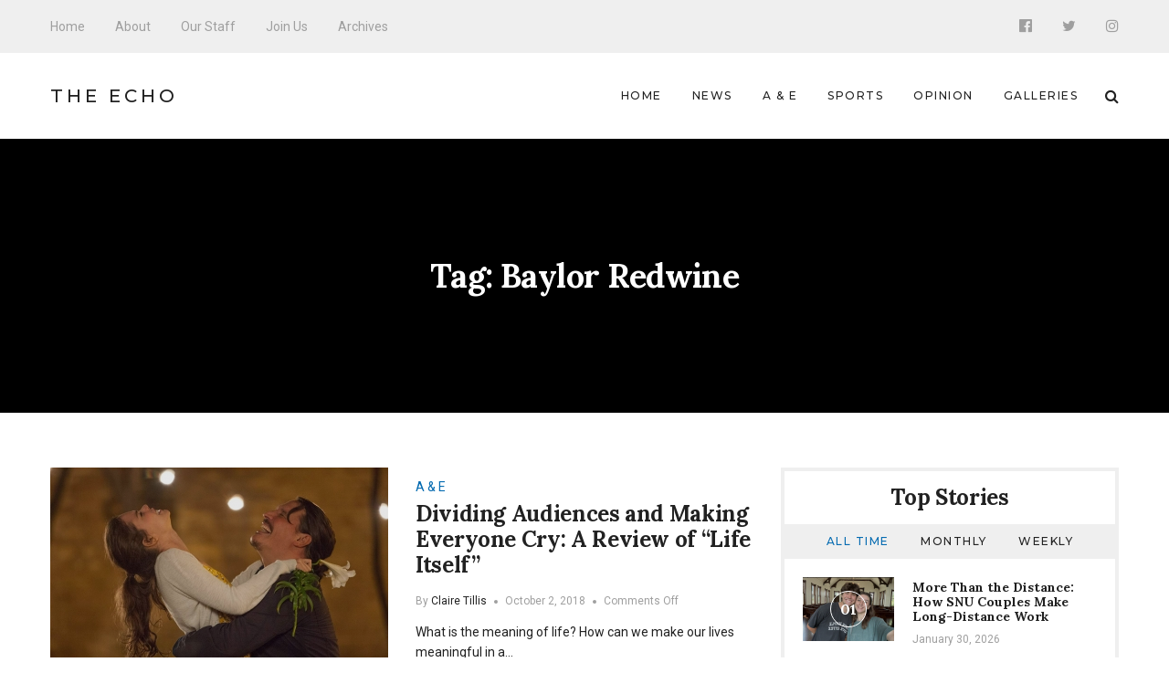

--- FILE ---
content_type: text/html; charset=UTF-8
request_url: http://echo.snu.edu/tag/baylor-redwine/
body_size: 9293
content:
<!DOCTYPE html>
<html lang="en-US" class="no-js">
    <head>
        <meta charset="UTF-8">
        <meta http-equiv="X-UA-Compatible" content="IE=edge">
        <meta name="viewport" content="width=device-width, initial-scale=1">
                <title>Baylor Redwine &#8211; The Echo</title>
<meta name='robots' content='max-image-preview:large' />
<link rel='dns-prefetch' href='//fonts.googleapis.com' />
<link rel='dns-prefetch' href='//s.w.org' />
<link rel="alternate" type="application/rss+xml" title="The Echo &raquo; Feed" href="http://echo.snu.edu/feed/" />
<link rel="alternate" type="application/rss+xml" title="The Echo &raquo; Comments Feed" href="http://echo.snu.edu/comments/feed/" />
<link rel="alternate" type="application/rss+xml" title="The Echo &raquo; Baylor Redwine Tag Feed" href="http://echo.snu.edu/tag/baylor-redwine/feed/" />
		<script type="text/javascript">
			window._wpemojiSettings = {"baseUrl":"https:\/\/s.w.org\/images\/core\/emoji\/13.1.0\/72x72\/","ext":".png","svgUrl":"https:\/\/s.w.org\/images\/core\/emoji\/13.1.0\/svg\/","svgExt":".svg","source":{"concatemoji":"http:\/\/echo.snu.edu\/wp-includes\/js\/wp-emoji-release.min.js?ver=5.8.12"}};
			!function(e,a,t){var n,r,o,i=a.createElement("canvas"),p=i.getContext&&i.getContext("2d");function s(e,t){var a=String.fromCharCode;p.clearRect(0,0,i.width,i.height),p.fillText(a.apply(this,e),0,0);e=i.toDataURL();return p.clearRect(0,0,i.width,i.height),p.fillText(a.apply(this,t),0,0),e===i.toDataURL()}function c(e){var t=a.createElement("script");t.src=e,t.defer=t.type="text/javascript",a.getElementsByTagName("head")[0].appendChild(t)}for(o=Array("flag","emoji"),t.supports={everything:!0,everythingExceptFlag:!0},r=0;r<o.length;r++)t.supports[o[r]]=function(e){if(!p||!p.fillText)return!1;switch(p.textBaseline="top",p.font="600 32px Arial",e){case"flag":return s([127987,65039,8205,9895,65039],[127987,65039,8203,9895,65039])?!1:!s([55356,56826,55356,56819],[55356,56826,8203,55356,56819])&&!s([55356,57332,56128,56423,56128,56418,56128,56421,56128,56430,56128,56423,56128,56447],[55356,57332,8203,56128,56423,8203,56128,56418,8203,56128,56421,8203,56128,56430,8203,56128,56423,8203,56128,56447]);case"emoji":return!s([10084,65039,8205,55357,56613],[10084,65039,8203,55357,56613])}return!1}(o[r]),t.supports.everything=t.supports.everything&&t.supports[o[r]],"flag"!==o[r]&&(t.supports.everythingExceptFlag=t.supports.everythingExceptFlag&&t.supports[o[r]]);t.supports.everythingExceptFlag=t.supports.everythingExceptFlag&&!t.supports.flag,t.DOMReady=!1,t.readyCallback=function(){t.DOMReady=!0},t.supports.everything||(n=function(){t.readyCallback()},a.addEventListener?(a.addEventListener("DOMContentLoaded",n,!1),e.addEventListener("load",n,!1)):(e.attachEvent("onload",n),a.attachEvent("onreadystatechange",function(){"complete"===a.readyState&&t.readyCallback()})),(n=t.source||{}).concatemoji?c(n.concatemoji):n.wpemoji&&n.twemoji&&(c(n.twemoji),c(n.wpemoji)))}(window,document,window._wpemojiSettings);
		</script>
		<style type="text/css">
img.wp-smiley,
img.emoji {
	display: inline !important;
	border: none !important;
	box-shadow: none !important;
	height: 1em !important;
	width: 1em !important;
	margin: 0 .07em !important;
	vertical-align: -0.1em !important;
	background: none !important;
	padding: 0 !important;
}
</style>
	<link rel='stylesheet' id='wp-block-library-css'  href='http://echo.snu.edu/wp-includes/css/dist/block-library/style.min.css?ver=5.8.12' type='text/css' media='all' />
<link rel='stylesheet' id='manohara-webfonts-css'  href='https://fonts.googleapis.com/css?family=Roboto%3A100%2C100italic%2C300%2C300italic%2Cregular%2Citalic%2C500%2C500italic%2C700%2C700italic%2C900%2C900italic%7CLora%3Aregular%2Citalic%2C700%2C700italic%7CMontserrat%3A100%2C100italic%2C200%2C200italic%2C300%2C300italic%2Cregular%2Citalic%2C500%2C500italic%2C600%2C600italic%2C700%2C700italic%2C800%2C800italic%2C900%2C900italic&#038;subset=latin%2Clatin-ext%2Cvietnamese%2Cgreek%2Cgreek-ext%2Ccyrillic%2Ccyrillic-ext&#038;ver=1.0.0' type='text/css' media='all' />
<link rel='stylesheet' id='manohara-vendor-css'  href='http://echo.snu.edu/wp-content/themes/manohara/assets/css/vendor.css?ver=1.0.0' type='text/css' media='all' />
<link rel='stylesheet' id='manohara-style-css'  href='http://echo.snu.edu/wp-content/themes/manohara/assets/css/manohara.css?ver=1.0.0' type='text/css' media='all' />
<link rel='stylesheet' id='manohara-css'  href='http://echo.snu.edu/wp-content/themes/manohara/style.css?ver=1.0.0' type='text/css' media='all' />
<script type='text/javascript' src='http://echo.snu.edu/wp-includes/js/jquery/jquery.min.js?ver=3.6.0' id='jquery-core-js'></script>
<script type='text/javascript' src='http://echo.snu.edu/wp-includes/js/jquery/jquery-migrate.min.js?ver=3.3.2' id='jquery-migrate-js'></script>
<link rel="https://api.w.org/" href="http://echo.snu.edu/wp-json/" /><link rel="alternate" type="application/json" href="http://echo.snu.edu/wp-json/wp/v2/tags/2270" /><link rel="EditURI" type="application/rsd+xml" title="RSD" href="https://echo.snu.edu/xmlrpc.php?rsd" />
<link rel="wlwmanifest" type="application/wlwmanifest+xml" href="http://echo.snu.edu/wp-includes/wlwmanifest.xml" /> 
<meta name="generator" content="WordPress 5.8.12" />
    </head>

    <body class="archive tag tag-baylor-redwine tag-2270">
        <div id="wrap">
        <header role="banner">
            
<div class="header header--mobile">
    <div class="header__inner">
        <button data-toggle="sidenav" class="icon">
            <i class="fa fa-bars"></i>
        </button>

        <div class="brand">
            <div class="brand__name">
                <a href="http://echo.snu.edu/">The Echo</a>
            </div>
        </div>
        
        <button data-toggle="searchbar" class="icon">
            <i class="fa fa-search"></i>
        </button>

        
<div class="searchbar">
    <form role="search" method="get" action="http://echo.snu.edu/">
        <input type="search" name="s" title="Search for:" placeholder="Enter your keyword here and hit enter" value="" >
    </form>

    <button type="button" class="searchbar__close icon">
        <i class="fa fa-close"></i>
    </button>
</div>    </div>
</div>            
<div class="header header--style-1">
    <div class="header__section header__section--secondary">
        <div class="container">
            <div class="header__inner">
                <nav class="nav nav--secondary"><ul id="menu-top-menu" class="menu"><li id="menu-item-924" class="menu-item menu-item-type-custom menu-item-object-custom menu-item-home menu-item-924"><a href="http://echo.snu.edu">Home</a></li>
<li id="menu-item-918" class="menu-item menu-item-type-post_type menu-item-object-page menu-item-918"><a href="http://echo.snu.edu/about/">About</a></li>
<li id="menu-item-919" class="menu-item menu-item-type-post_type menu-item-object-page menu-item-919"><a href="http://echo.snu.edu/staff-2/">Our Staff</a></li>
<li id="menu-item-4164" class="menu-item menu-item-type-post_type menu-item-object-page menu-item-4164"><a href="http://echo.snu.edu/join-us/">Join Us</a></li>
<li id="menu-item-5755" class="menu-item menu-item-type-taxonomy menu-item-object-category menu-item-5755"><a href="http://echo.snu.edu/category/classic-view/">Archives</a></li>
</ul></nav>
<nav class="social-links">
            <a href="https://www.facebook.com/SNUEcho" class="icon"><i class="fa fa-facebook-official"></i></a>
            <a href="https://twitter.com/EchoSnu" class="icon"><i class="fa fa-twitter"></i></a>
            <a href="https://www.instagram.com/theechosnu/" class="icon"><i class="fa fa-instagram"></i></a>
    </nav>            </div>
        </div>
    </div>

    <div class="header__section header__section--primary">
        <div class="container">
            <div class="header__inner">
                
<div class="brand">
            <div class="brand__name">
            <a href="http://echo.snu.edu/">The Echo</a>
        </div>
    </div><nav class="nav nav--primary"><ul id="menu-main-navigation" class="menu"><li id="menu-item-5138" class="menu-item menu-item-type-custom menu-item-object-custom menu-item-home menu-item-5138"><a href="http://echo.snu.edu">Home</a></li>
<li id="menu-item-5139" class="menu-item menu-item-type-taxonomy menu-item-object-category menu-item-5139"><a href="http://echo.snu.edu/category/sections/news-sections/">News</a></li>
<li id="menu-item-5140" class="menu-item menu-item-type-taxonomy menu-item-object-category menu-item-5140"><a href="http://echo.snu.edu/category/sections/a-e/">A &#038; E</a></li>
<li id="menu-item-5141" class="menu-item menu-item-type-taxonomy menu-item-object-category menu-item-5141"><a href="http://echo.snu.edu/category/sections/sports-sections/">Sports</a></li>
<li id="menu-item-5142" class="menu-item menu-item-type-taxonomy menu-item-object-category menu-item-5142"><a href="http://echo.snu.edu/category/sections/opinion/">Opinion</a></li>
<li id="menu-item-5500" class="menu-item menu-item-type-taxonomy menu-item-object-category menu-item-5500"><a href="http://echo.snu.edu/category/sections/galleries/">Galleries</a></li>
</ul></nav>
                <button type="button" data-toggle="searchbar" class="icon">
                    <i class="fa fa-search"></i>
                </button>

                
<div class="searchbar">
    <form role="search" method="get" action="http://echo.snu.edu/">
        <input type="search" name="s" title="Search for:" placeholder="Enter your keyword here and hit enter" value="" >
    </form>

    <button type="button" class="searchbar__close icon">
        <i class="fa fa-close"></i>
    </button>
</div>            </div>
        </div>
    </div>
</div>            
<aside id="sidenav" class="sidenav">
    <div class="sidenav__backdrop">
        <div class="sidenav__content">
            <div class="sidenav__brand brand">
                <div class="brand__name">
                    <a href="http://echo.snu.edu/">The Echo</a>
                </div>

                <div class="icon sidenav__close"></div>
            </div>

            <nav class="sidenav__nav"><ul id="menu-main-navigation-1" class="menu"><li class="menu-item menu-item-type-custom menu-item-object-custom menu-item-home menu-item-5138"><a href="http://echo.snu.edu">Home</a></li>
<li class="menu-item menu-item-type-taxonomy menu-item-object-category menu-item-5139"><a href="http://echo.snu.edu/category/sections/news-sections/">News</a></li>
<li class="menu-item menu-item-type-taxonomy menu-item-object-category menu-item-5140"><a href="http://echo.snu.edu/category/sections/a-e/">A &#038; E</a></li>
<li class="menu-item menu-item-type-taxonomy menu-item-object-category menu-item-5141"><a href="http://echo.snu.edu/category/sections/sports-sections/">Sports</a></li>
<li class="menu-item menu-item-type-taxonomy menu-item-object-category menu-item-5142"><a href="http://echo.snu.edu/category/sections/opinion/">Opinion</a></li>
<li class="menu-item menu-item-type-taxonomy menu-item-object-category menu-item-5500"><a href="http://echo.snu.edu/category/sections/galleries/">Galleries</a></li>
</ul></nav>
                            <nav class="sidenav__social-links">
                                            <a href="https://www.facebook.com/SNUEcho" class="icon"><i class="fa fa-facebook-official"></i></a>
                                            <a href="https://twitter.com/EchoSnu" class="icon"><i class="fa fa-twitter"></i></a>
                                            <a href="https://www.instagram.com/theechosnu/" class="icon"><i class="fa fa-instagram"></i></a>
                                    </nav>
                    </div>
    </div>
</aside>        </header>
        
        <main role="main">
            <div class="content">
                        
<div class="hero hero--fullwidth">
    <div class="hero__inner">
        
        <div class="hero__content">
                            <h1 class="hero__title">Tag: <span>Baylor Redwine</span></h1>
                                    </div>
    </div>
</div>
<div class="section section--border-bottom">
    <div class="container">
        <div class="section__inner">
            
            <div class="grid">
                <div class="grid__cell grid__cell--medium-8">
                    <div class="content-area">
                        <div class="posts"><div class="posts__content"><div class="posts__content-inner">                <div class="posts__items">
                    <div class="grid">
                                                    <div class="grid__cell grid__cell--12 grid__cell--small-12 grid__cell--medium-12">
                                        <div class="post post--list post-12232 type-post status-publish format-standard has-post-thumbnail hentry category-a-e tag-alex-graham tag-all-the-tears tag-baylor-redwine tag-dan-fogelman tag-divided-reviews tag-emotional tag-life-itself tag-olivia-wilde tag-oscar-isaac tag-this-is-us">
                            <div class="post__image">
                    <a href="http://echo.snu.edu/dividing-audiences-and-making-everyone-cry-a-review-of-life-itself/">
                        <img width="370" height="259" src="http://echo.snu.edu/wp-content/uploads/2018/10/Life-Itself-370x259.jpg" class="attachment-370x259 size-370x259 wp-post-image" alt="Dividing Audiences and Making Everyone Cry: A Review of &#8220;Life Itself&#8221;" loading="lazy" srcset="http://echo.snu.edu/wp-content/uploads/2018/10/Life-Itself-370x259.jpg 370w, http://echo.snu.edu/wp-content/uploads/2018/10/Life-Itself-770x540.jpg 770w, http://echo.snu.edu/wp-content/uploads/2018/10/Life-Itself-370x259@2x.jpg 740w" sizes="(max-width: 370px) 100vw, 370px" data-rjs="http://echo.snu.edu/wp-content/uploads/2018/10/Life-Itself-370x259@2x.jpg" />                    </a>
                </div>
            
            <div class="post__content">
                
                <div class="post__header">
                                            <div class="post__meta">
                            <span><a href="http://echo.snu.edu/category/sections/a-e/" rel="category tag">A &amp; E</a></span>
                        </div>
                    
                    <h2 class="post__title">
                        <a href="http://echo.snu.edu/dividing-audiences-and-making-everyone-cry-a-review-of-life-itself/" rel="bookmark">Dividing Audiences and Making Everyone Cry: A Review of &#8220;Life Itself&#8221;</a>
                    </h2>

                                            <div class="post__meta post__meta--small">
                                                            <span>By <a href="http://echo.snu.edu/author/ctillis/" title="Posts by Claire Tillis" rel="author">Claire Tillis</a></span>
                            
                                                            <time datetime="1538463623">October 2, 2018</time>
                            
                                                            <span>Comments Off<span class="screen-reader-text"> on Dividing Audiences and Making Everyone Cry: A Review of &#8220;Life Itself&#8221;</span></span>                                                    </div>
                                    </div>

                                    <div class="post__excerpt">
                        <p>What is the meaning of life? How can we make our lives meaningful in a&hellip;</p>

                                                    <a href="http://echo.snu.edu/dividing-audiences-and-making-everyone-cry-a-review-of-life-itself/" class="btn btn--secondary btn--rounded btn--small">
                                Read More 
                            </a>
                                            </div>
                
                            </div>
        </div>
                                    </div>
                                                    <div class="grid__cell grid__cell--12 grid__cell--small-12 grid__cell--medium-12">
                                        <div class="post post--list post-8004 type-post status-publish format-standard has-post-thumbnail hentry category-news-sections category-the-echo tag-baylor-redwine tag-class-elections tag-freshmen tag-immanuel-brooks tag-john-haile tag-logan-luker tag-marian-redwine tag-presidential-elections tag-raul-caballeros tag-sga tag-zane-brake">
                            <div class="post__image">
                    <a href="http://echo.snu.edu/freshman-class-presidential-candidates/">
                        <img width="370" height="259" src="http://echo.snu.edu/wp-content/uploads/2015/09/SGA-Logoedited3-370x259.jpg" class="attachment-370x259 size-370x259 wp-post-image" alt="Freshman Class Presidential Candidates" loading="lazy" srcset="http://echo.snu.edu/wp-content/uploads/2015/09/SGA-Logoedited3-370x259.jpg 370w, http://echo.snu.edu/wp-content/uploads/2015/09/SGA-Logoedited3-100x70.jpg 100w, http://echo.snu.edu/wp-content/uploads/2015/09/SGA-Logoedited3-100x70@2x.jpg 200w" sizes="(max-width: 370px) 100vw, 370px" data-rjs="http://echo.snu.edu/wp-content/uploads/2015/09/SGA-Logoedited3.jpg" />                    </a>
                </div>
            
            <div class="post__content">
                
                <div class="post__header">
                                            <div class="post__meta">
                            <span><a href="http://echo.snu.edu/category/sections/news-sections/" rel="category tag">News</a>, <a href="http://echo.snu.edu/category/the-echo/" rel="category tag">The Echo</a></span>
                        </div>
                    
                    <h2 class="post__title">
                        <a href="http://echo.snu.edu/freshman-class-presidential-candidates/" rel="bookmark">Freshman Class Presidential Candidates</a>
                    </h2>

                                            <div class="post__meta post__meta--small">
                                                            <span>By <a href="http://echo.snu.edu/author/admin/" title="Posts by admin" rel="author">admin</a></span>
                            
                                                            <time datetime="1443661255">October 1, 2015</time>
                            
                                                            <span>Comments Off<span class="screen-reader-text"> on Freshman Class Presidential Candidates</span></span>                                                    </div>
                                    </div>

                                    <div class="post__excerpt">
                        <p>This is a very important time in the Class of 2019’s short tenure at Southern&hellip;</p>

                                                    <a href="http://echo.snu.edu/freshman-class-presidential-candidates/" class="btn btn--secondary btn--rounded btn--small">
                                Read More 
                            </a>
                                            </div>
                
                            </div>
        </div>
                                    </div>
                                            </div>
                </div>
            </div></div></div>                    </div>
                </div>

                                    <div class="grid__cell grid__cell--medium-4">
                        
    <aside class="widget-area" role="complementary">
        <div class="colcade">
            <div class="grid grid--medium">
                <div class="grid__cell grid__cell--medium-12"></div>
            </div>

            <div class="grid grid--small">
                <div class="grid__cell grid__cell--small-6"></div>
                <div class="grid__cell grid__cell--small-6"></div>
            </div>

            <div class="grid grid--xsmall">
                <div class="grid__cell grid__cell--12"></div>
            </div>
        </div>

        <div id="widget-incredibbble-popular-posts-1" class="widget widget-incredibbble-popular-posts"><h2 class="widget__title">Top Stories</h2><div class="tabs">
        <nav class="tabs__nav">
            <ul>
                            <li><a href="#widget-incredibbble-popular-posts-1-all_time">All Time</a></li>
                            <li><a href="#widget-incredibbble-popular-posts-1-monthly">Monthly</a></li>
                            <li><a href="#widget-incredibbble-popular-posts-1-weekly">Weekly</a></li>
                        </ul>
        </nav>

        <div class="tabs__content">
                                                <div id="widget-incredibbble-popular-posts-1-all_time" class="tabs__pane">
                        <div class="posts">
                                                            <div class="post post--list-small">
                                                                            <div class="post__image">
                                            <a href="http://echo.snu.edu/more-than-the-distance-how-snu-couples-make-long-distance-work/">
                                                <img width="100" height="70" src="http://echo.snu.edu/wp-content/uploads/2026/01/64109F7C-9D3E-4D06-BBA9-04770709D4CB_1_201_a-100x70.jpeg" class="attachment-100x70 size-100x70 wp-post-image" alt="More Than the Distance: How SNU Couples Make Long-Distance Work" loading="lazy" srcset="http://echo.snu.edu/wp-content/uploads/2026/01/64109F7C-9D3E-4D06-BBA9-04770709D4CB_1_201_a-100x70.jpeg 100w, http://echo.snu.edu/wp-content/uploads/2026/01/64109F7C-9D3E-4D06-BBA9-04770709D4CB_1_201_a-770x540.jpeg 770w, http://echo.snu.edu/wp-content/uploads/2026/01/64109F7C-9D3E-4D06-BBA9-04770709D4CB_1_201_a-370x259.jpeg 370w, http://echo.snu.edu/wp-content/uploads/2026/01/64109F7C-9D3E-4D06-BBA9-04770709D4CB_1_201_a-370x259@2x.jpeg 740w, http://echo.snu.edu/wp-content/uploads/2026/01/64109F7C-9D3E-4D06-BBA9-04770709D4CB_1_201_a-100x70@2x.jpeg 200w" sizes="(max-width: 100px) 100vw, 100px" data-rjs="http://echo.snu.edu/wp-content/uploads/2026/01/64109F7C-9D3E-4D06-BBA9-04770709D4CB_1_201_a-100x70@2x.jpeg" />                                                <span class="post__icon icon">01</span>
                                            </a>
                                        </div>
                                    
                                    <div class="post__content">
                                        <h5 class="post__title">
                                            <a href="http://echo.snu.edu/more-than-the-distance-how-snu-couples-make-long-distance-work/" rel="bookmark">More Than the Distance: How SNU Couples Make Long-Distance Work</a>
                                        </h5>

                                        <div class="post__meta post__meta--small">
                                            <time datetime="2026-01-30T09:11:45-06:00">January 30, 2026</time>
                                        </div>
                                    </div>
                                </div>
                                                            <div class="post post--list-small">
                                                                            <div class="post__image">
                                            <a href="http://echo.snu.edu/a-strange-break-a-stranger-things-finale-recap/">
                                                <img width="100" height="70" src="http://echo.snu.edu/wp-content/uploads/2026/01/Stranger_Things_5_title_card-100x70.webp" class="attachment-100x70 size-100x70 wp-post-image" alt="A Strange Break: A Stranger Things Finale Recap" loading="lazy" srcset="http://echo.snu.edu/wp-content/uploads/2026/01/Stranger_Things_5_title_card-100x70.webp 100w, http://echo.snu.edu/wp-content/uploads/2026/01/Stranger_Things_5_title_card-770x540.webp 770w, http://echo.snu.edu/wp-content/uploads/2026/01/Stranger_Things_5_title_card-770x540@2x.webp 1540w, http://echo.snu.edu/wp-content/uploads/2026/01/Stranger_Things_5_title_card-100x70@2x.webp 200w" sizes="(max-width: 100px) 100vw, 100px" data-rjs="http://echo.snu.edu/wp-content/uploads/2026/01/Stranger_Things_5_title_card-100x70@2x.webp" />                                                <span class="post__icon icon">02</span>
                                            </a>
                                        </div>
                                    
                                    <div class="post__content">
                                        <h5 class="post__title">
                                            <a href="http://echo.snu.edu/a-strange-break-a-stranger-things-finale-recap/" rel="bookmark">A Strange Break: A Stranger Things Finale Recap</a>
                                        </h5>

                                        <div class="post__meta post__meta--small">
                                            <time datetime="2026-01-28T08:00:07-06:00">January 28, 2026</time>
                                        </div>
                                    </div>
                                </div>
                                                            <div class="post post--list-small">
                                                                            <div class="post__image">
                                            <a href="http://echo.snu.edu/skating-into-snu-spirit/">
                                                <img width="100" height="70" src="http://echo.snu.edu/wp-content/uploads/2026/01/Roller-rag-by-Katie-Golden-100x70.jpg" class="attachment-100x70 size-100x70 wp-post-image" alt="Skating Into SNU Spirit" loading="lazy" srcset="http://echo.snu.edu/wp-content/uploads/2026/01/Roller-rag-by-Katie-Golden-100x70.jpg 100w, http://echo.snu.edu/wp-content/uploads/2026/01/Roller-rag-by-Katie-Golden-770x540.jpg 770w, http://echo.snu.edu/wp-content/uploads/2026/01/Roller-rag-by-Katie-Golden-100x70@2x.jpg 200w, http://echo.snu.edu/wp-content/uploads/2026/01/Roller-rag-by-Katie-Golden-370x259.jpg 370w, http://echo.snu.edu/wp-content/uploads/2026/01/Roller-rag-by-Katie-Golden-370x259@2x.jpg 740w" sizes="(max-width: 100px) 100vw, 100px" data-rjs="http://echo.snu.edu/wp-content/uploads/2026/01/Roller-rag-by-Katie-Golden-100x70@2x.jpg" />                                                <span class="post__icon icon">03</span>
                                            </a>
                                        </div>
                                    
                                    <div class="post__content">
                                        <h5 class="post__title">
                                            <a href="http://echo.snu.edu/skating-into-snu-spirit/" rel="bookmark">Skating Into SNU Spirit</a>
                                        </h5>

                                        <div class="post__meta post__meta--small">
                                            <time datetime="2026-01-29T08:00:20-06:00">January 29, 2026</time>
                                        </div>
                                    </div>
                                </div>
                                                            <div class="post post--list-small">
                                                                            <div class="post__image">
                                            <a href="http://echo.snu.edu/guns-in-the-classroom/">
                                                <img width="100" height="70" src="http://echo.snu.edu/wp-content/uploads/2018/03/neonbrand-426918-unsplash-100x70.jpg" class="attachment-100x70 size-100x70 wp-post-image" alt="Guns in the Classroom?" loading="lazy" srcset="http://echo.snu.edu/wp-content/uploads/2018/03/neonbrand-426918-unsplash-100x70.jpg 100w, http://echo.snu.edu/wp-content/uploads/2018/03/neonbrand-426918-unsplash-770x540.jpg 770w, http://echo.snu.edu/wp-content/uploads/2018/03/neonbrand-426918-unsplash-770x540@2x.jpg 1540w, http://echo.snu.edu/wp-content/uploads/2018/03/neonbrand-426918-unsplash-100x70@2x.jpg 200w, http://echo.snu.edu/wp-content/uploads/2018/03/neonbrand-426918-unsplash-370x255.jpg 370w, http://echo.snu.edu/wp-content/uploads/2018/03/neonbrand-426918-unsplash-370x255@2x.jpg 740w" sizes="(max-width: 100px) 100vw, 100px" data-rjs="http://echo.snu.edu/wp-content/uploads/2018/03/neonbrand-426918-unsplash-100x70@2x.jpg" />                                                <span class="post__icon icon">04</span>
                                            </a>
                                        </div>
                                    
                                    <div class="post__content">
                                        <h5 class="post__title">
                                            <a href="http://echo.snu.edu/guns-in-the-classroom/" rel="bookmark">Guns in the Classroom?</a>
                                        </h5>

                                        <div class="post__meta post__meta--small">
                                            <time datetime="2018-03-13T07:00:19-05:00">March 13, 2018</time>
                                        </div>
                                    </div>
                                </div>
                                                            <div class="post post--list-small">
                                                                            <div class="post__image">
                                            <a href="http://echo.snu.edu/side-effects-of-procrastination-how-delaying-tasks-affects-mental-physical-wellbeing/">
                                                <img width="100" height="70" src="http://echo.snu.edu/wp-content/uploads/2023/10/IMG_0535-100x70.jpg" class="attachment-100x70 size-100x70 wp-post-image" alt="Side Effects of Procrastination: How Delaying Tasks Affects Mental &#038; Physical Wellbeing" loading="lazy" srcset="http://echo.snu.edu/wp-content/uploads/2023/10/IMG_0535-100x70.jpg 100w, http://echo.snu.edu/wp-content/uploads/2023/10/IMG_0535-770x540.jpg 770w, http://echo.snu.edu/wp-content/uploads/2023/10/IMG_0535-100x70@2x.jpg 200w, http://echo.snu.edu/wp-content/uploads/2023/10/IMG_0535-370x259.jpg 370w, http://echo.snu.edu/wp-content/uploads/2023/10/IMG_0535-370x259@2x.jpg 740w" sizes="(max-width: 100px) 100vw, 100px" data-rjs="http://echo.snu.edu/wp-content/uploads/2023/10/IMG_0535-100x70@2x.jpg" />                                                <span class="post__icon icon">05</span>
                                            </a>
                                        </div>
                                    
                                    <div class="post__content">
                                        <h5 class="post__title">
                                            <a href="http://echo.snu.edu/side-effects-of-procrastination-how-delaying-tasks-affects-mental-physical-wellbeing/" rel="bookmark">Side Effects of Procrastination: How Delaying Tasks Affects Mental &#038; Physical Wellbeing</a>
                                        </h5>

                                        <div class="post__meta post__meta--small">
                                            <time datetime="2023-10-27T09:00:21-05:00">October 27, 2023</time>
                                        </div>
                                    </div>
                                </div>
                                                    </div>
                    </div>
                
                                                                <div id="widget-incredibbble-popular-posts-1-monthly" class="tabs__pane">
                        <div class="posts">
                                                            <div class="post post--list-small">
                                                                            <div class="post__image">
                                            <a href="http://echo.snu.edu/side-effects-of-procrastination-how-delaying-tasks-affects-mental-physical-wellbeing/">
                                                <img width="100" height="70" src="http://echo.snu.edu/wp-content/uploads/2023/10/IMG_0535-100x70.jpg" class="attachment-100x70 size-100x70 wp-post-image" alt="Side Effects of Procrastination: How Delaying Tasks Affects Mental &#038; Physical Wellbeing" loading="lazy" srcset="http://echo.snu.edu/wp-content/uploads/2023/10/IMG_0535-100x70.jpg 100w, http://echo.snu.edu/wp-content/uploads/2023/10/IMG_0535-770x540.jpg 770w, http://echo.snu.edu/wp-content/uploads/2023/10/IMG_0535-100x70@2x.jpg 200w, http://echo.snu.edu/wp-content/uploads/2023/10/IMG_0535-370x259.jpg 370w, http://echo.snu.edu/wp-content/uploads/2023/10/IMG_0535-370x259@2x.jpg 740w" sizes="(max-width: 100px) 100vw, 100px" data-rjs="http://echo.snu.edu/wp-content/uploads/2023/10/IMG_0535-100x70@2x.jpg" />                                                <span class="post__icon icon">01</span>
                                            </a>
                                        </div>
                                    
                                    <div class="post__content">
                                        <h5 class="post__title">
                                            <a href="http://echo.snu.edu/side-effects-of-procrastination-how-delaying-tasks-affects-mental-physical-wellbeing/" rel="bookmark">Side Effects of Procrastination: How Delaying Tasks Affects Mental &#038; Physical Wellbeing</a>
                                        </h5>

                                        <div class="post__meta post__meta--small">
                                            <time datetime="2023-10-27T09:00:21-05:00">October 27, 2023</time>
                                        </div>
                                    </div>
                                </div>
                                                            <div class="post post--list-small">
                                                                            <div class="post__image">
                                            <a href="http://echo.snu.edu/how-soccer-impacts-both-physical-and-mental-health/">
                                                <img width="100" height="70" src="http://echo.snu.edu/wp-content/uploads/2023/10/Recap_vs_ECU_2-100x70.jpg" class="attachment-100x70 size-100x70 wp-post-image" alt="How Soccer Can Impact Both Physical and Mental Health" loading="lazy" srcset="http://echo.snu.edu/wp-content/uploads/2023/10/Recap_vs_ECU_2-100x70.jpg 100w, http://echo.snu.edu/wp-content/uploads/2023/10/Recap_vs_ECU_2-770x540.jpg 770w, http://echo.snu.edu/wp-content/uploads/2023/10/Recap_vs_ECU_2-370x259.jpg 370w, http://echo.snu.edu/wp-content/uploads/2023/10/Recap_vs_ECU_2-370x259@2x.jpg 740w, http://echo.snu.edu/wp-content/uploads/2023/10/Recap_vs_ECU_2-100x70@2x.jpg 200w" sizes="(max-width: 100px) 100vw, 100px" data-rjs="http://echo.snu.edu/wp-content/uploads/2023/10/Recap_vs_ECU_2-100x70@2x.jpg" />                                                <span class="post__icon icon">02</span>
                                            </a>
                                        </div>
                                    
                                    <div class="post__content">
                                        <h5 class="post__title">
                                            <a href="http://echo.snu.edu/how-soccer-impacts-both-physical-and-mental-health/" rel="bookmark">How Soccer Can Impact Both Physical and Mental Health</a>
                                        </h5>

                                        <div class="post__meta post__meta--small">
                                            <time datetime="2023-11-17T08:00:01-06:00">November 17, 2023</time>
                                        </div>
                                    </div>
                                </div>
                                                            <div class="post post--list-small">
                                                                            <div class="post__image">
                                            <a href="http://echo.snu.edu/julie-and-the-phantoms-deserves-a-second-season/">
                                                <img width="100" height="70" src="http://echo.snu.edu/wp-content/uploads/2025/03/IMG_5624-100x70.jpg" class="attachment-100x70 size-100x70 wp-post-image" alt="Julie and The Phantoms Deserves a Second Season" loading="lazy" srcset="http://echo.snu.edu/wp-content/uploads/2025/03/IMG_5624-100x70.jpg 100w, http://echo.snu.edu/wp-content/uploads/2025/03/IMG_5624-770x540.jpg 770w, http://echo.snu.edu/wp-content/uploads/2025/03/IMG_5624-100x70@2x.jpg 200w, http://echo.snu.edu/wp-content/uploads/2025/03/IMG_5624-370x259.jpg 370w, http://echo.snu.edu/wp-content/uploads/2025/03/IMG_5624-370x259@2x.jpg 740w" sizes="(max-width: 100px) 100vw, 100px" data-rjs="http://echo.snu.edu/wp-content/uploads/2025/03/IMG_5624-100x70@2x.jpg" />                                                <span class="post__icon icon">03</span>
                                            </a>
                                        </div>
                                    
                                    <div class="post__content">
                                        <h5 class="post__title">
                                            <a href="http://echo.snu.edu/julie-and-the-phantoms-deserves-a-second-season/" rel="bookmark"><em>Julie and The Phantoms</em> Deserves a Second Season</a>
                                        </h5>

                                        <div class="post__meta post__meta--small">
                                            <time datetime="2025-04-03T08:00:36-05:00">April 3, 2025</time>
                                        </div>
                                    </div>
                                </div>
                                                            <div class="post post--list-small">
                                                                            <div class="post__image">
                                            <a href="http://echo.snu.edu/home-for-the-holidays-snu-students-share-the-joy-of-christmas/">
                                                <img width="100" height="70" src="http://echo.snu.edu/wp-content/uploads/2025/11/2024-12-8-ChristmasParty-11-scaled-100x70.jpg" class="attachment-100x70 size-100x70 wp-post-image" alt="Home for the Holidays: SNU Students Share the Joy of Christmas" loading="lazy" srcset="http://echo.snu.edu/wp-content/uploads/2025/11/2024-12-8-ChristmasParty-11-scaled-100x70.jpg 100w, http://echo.snu.edu/wp-content/uploads/2025/11/2024-12-8-ChristmasParty-11-770x540.jpg 770w, http://echo.snu.edu/wp-content/uploads/2025/11/2024-12-8-ChristmasParty-11-scaled-770x540@2x.jpg 1540w, http://echo.snu.edu/wp-content/uploads/2025/11/2024-12-8-ChristmasParty-11-scaled-100x70@2x.jpg 200w, http://echo.snu.edu/wp-content/uploads/2025/11/2024-12-8-ChristmasParty-11-scaled-370x259.jpg 370w, http://echo.snu.edu/wp-content/uploads/2025/11/2024-12-8-ChristmasParty-11-scaled-370x259@2x.jpg 740w" sizes="(max-width: 100px) 100vw, 100px" data-rjs="http://echo.snu.edu/wp-content/uploads/2025/11/2024-12-8-ChristmasParty-11-scaled-100x70@2x.jpg" />                                                <span class="post__icon icon">04</span>
                                            </a>
                                        </div>
                                    
                                    <div class="post__content">
                                        <h5 class="post__title">
                                            <a href="http://echo.snu.edu/home-for-the-holidays-snu-students-share-the-joy-of-christmas/" rel="bookmark">Home for the Holidays: SNU Students Share the Joy of Christmas</a>
                                        </h5>

                                        <div class="post__meta post__meta--small">
                                            <time datetime="2025-12-05T08:00:12-06:00">December 5, 2025</time>
                                        </div>
                                    </div>
                                </div>
                                                            <div class="post post--list-small">
                                                                            <div class="post__image">
                                            <a href="http://echo.snu.edu/21084-2/">
                                                <img width="100" height="70" src="http://echo.snu.edu/wp-content/uploads/2026/01/2025-11-07-HOCO-Basketball-Game-163-100x70.jpg" class="attachment-100x70 size-100x70 wp-post-image" alt="Breaking Barriers: Women in Sports Inspire the Next Generation" loading="lazy" srcset="http://echo.snu.edu/wp-content/uploads/2026/01/2025-11-07-HOCO-Basketball-Game-163-100x70.jpg 100w, http://echo.snu.edu/wp-content/uploads/2026/01/2025-11-07-HOCO-Basketball-Game-163-770x540.jpg 770w, http://echo.snu.edu/wp-content/uploads/2026/01/2025-11-07-HOCO-Basketball-Game-163-770x540@2x.jpg 1540w, http://echo.snu.edu/wp-content/uploads/2026/01/2025-11-07-HOCO-Basketball-Game-163-100x70@2x.jpg 200w, http://echo.snu.edu/wp-content/uploads/2026/01/2025-11-07-HOCO-Basketball-Game-163-370x259.jpg 370w, http://echo.snu.edu/wp-content/uploads/2026/01/2025-11-07-HOCO-Basketball-Game-163-370x259@2x.jpg 740w" sizes="(max-width: 100px) 100vw, 100px" data-rjs="http://echo.snu.edu/wp-content/uploads/2026/01/2025-11-07-HOCO-Basketball-Game-163-100x70@2x.jpg" />                                                <span class="post__icon icon">05</span>
                                            </a>
                                        </div>
                                    
                                    <div class="post__content">
                                        <h5 class="post__title">
                                            <a href="http://echo.snu.edu/21084-2/" rel="bookmark">Breaking Barriers: Women in Sports Inspire the Next Generation</a>
                                        </h5>

                                        <div class="post__meta post__meta--small">
                                            <time datetime="2026-01-15T08:00:59-06:00">January 15, 2026</time>
                                        </div>
                                    </div>
                                </div>
                                                    </div>
                    </div>
                
                                                                <div id="widget-incredibbble-popular-posts-1-weekly" class="tabs__pane">
                        <div class="posts">
                                                            <div class="post post--list-small">
                                                                            <div class="post__image">
                                            <a href="http://echo.snu.edu/a-strange-break-a-stranger-things-finale-recap/">
                                                <img width="100" height="70" src="http://echo.snu.edu/wp-content/uploads/2026/01/Stranger_Things_5_title_card-100x70.webp" class="attachment-100x70 size-100x70 wp-post-image" alt="A Strange Break: A Stranger Things Finale Recap" loading="lazy" srcset="http://echo.snu.edu/wp-content/uploads/2026/01/Stranger_Things_5_title_card-100x70.webp 100w, http://echo.snu.edu/wp-content/uploads/2026/01/Stranger_Things_5_title_card-770x540.webp 770w, http://echo.snu.edu/wp-content/uploads/2026/01/Stranger_Things_5_title_card-770x540@2x.webp 1540w, http://echo.snu.edu/wp-content/uploads/2026/01/Stranger_Things_5_title_card-100x70@2x.webp 200w" sizes="(max-width: 100px) 100vw, 100px" data-rjs="http://echo.snu.edu/wp-content/uploads/2026/01/Stranger_Things_5_title_card-100x70@2x.webp" />                                                <span class="post__icon icon">01</span>
                                            </a>
                                        </div>
                                    
                                    <div class="post__content">
                                        <h5 class="post__title">
                                            <a href="http://echo.snu.edu/a-strange-break-a-stranger-things-finale-recap/" rel="bookmark">A Strange Break: A Stranger Things Finale Recap</a>
                                        </h5>

                                        <div class="post__meta post__meta--small">
                                            <time datetime="2026-01-28T08:00:07-06:00">January 28, 2026</time>
                                        </div>
                                    </div>
                                </div>
                                                            <div class="post post--list-small">
                                                                            <div class="post__image">
                                            <a href="http://echo.snu.edu/side-effects-of-procrastination-how-delaying-tasks-affects-mental-physical-wellbeing/">
                                                <img width="100" height="70" src="http://echo.snu.edu/wp-content/uploads/2023/10/IMG_0535-100x70.jpg" class="attachment-100x70 size-100x70 wp-post-image" alt="Side Effects of Procrastination: How Delaying Tasks Affects Mental &#038; Physical Wellbeing" loading="lazy" srcset="http://echo.snu.edu/wp-content/uploads/2023/10/IMG_0535-100x70.jpg 100w, http://echo.snu.edu/wp-content/uploads/2023/10/IMG_0535-770x540.jpg 770w, http://echo.snu.edu/wp-content/uploads/2023/10/IMG_0535-100x70@2x.jpg 200w, http://echo.snu.edu/wp-content/uploads/2023/10/IMG_0535-370x259.jpg 370w, http://echo.snu.edu/wp-content/uploads/2023/10/IMG_0535-370x259@2x.jpg 740w" sizes="(max-width: 100px) 100vw, 100px" data-rjs="http://echo.snu.edu/wp-content/uploads/2023/10/IMG_0535-100x70@2x.jpg" />                                                <span class="post__icon icon">02</span>
                                            </a>
                                        </div>
                                    
                                    <div class="post__content">
                                        <h5 class="post__title">
                                            <a href="http://echo.snu.edu/side-effects-of-procrastination-how-delaying-tasks-affects-mental-physical-wellbeing/" rel="bookmark">Side Effects of Procrastination: How Delaying Tasks Affects Mental &#038; Physical Wellbeing</a>
                                        </h5>

                                        <div class="post__meta post__meta--small">
                                            <time datetime="2023-10-27T09:00:21-05:00">October 27, 2023</time>
                                        </div>
                                    </div>
                                </div>
                                                            <div class="post post--list-small">
                                                                            <div class="post__image">
                                            <a href="http://echo.snu.edu/how-soccer-impacts-both-physical-and-mental-health/">
                                                <img width="100" height="70" src="http://echo.snu.edu/wp-content/uploads/2023/10/Recap_vs_ECU_2-100x70.jpg" class="attachment-100x70 size-100x70 wp-post-image" alt="How Soccer Can Impact Both Physical and Mental Health" loading="lazy" srcset="http://echo.snu.edu/wp-content/uploads/2023/10/Recap_vs_ECU_2-100x70.jpg 100w, http://echo.snu.edu/wp-content/uploads/2023/10/Recap_vs_ECU_2-770x540.jpg 770w, http://echo.snu.edu/wp-content/uploads/2023/10/Recap_vs_ECU_2-370x259.jpg 370w, http://echo.snu.edu/wp-content/uploads/2023/10/Recap_vs_ECU_2-370x259@2x.jpg 740w, http://echo.snu.edu/wp-content/uploads/2023/10/Recap_vs_ECU_2-100x70@2x.jpg 200w" sizes="(max-width: 100px) 100vw, 100px" data-rjs="http://echo.snu.edu/wp-content/uploads/2023/10/Recap_vs_ECU_2-100x70@2x.jpg" />                                                <span class="post__icon icon">03</span>
                                            </a>
                                        </div>
                                    
                                    <div class="post__content">
                                        <h5 class="post__title">
                                            <a href="http://echo.snu.edu/how-soccer-impacts-both-physical-and-mental-health/" rel="bookmark">How Soccer Can Impact Both Physical and Mental Health</a>
                                        </h5>

                                        <div class="post__meta post__meta--small">
                                            <time datetime="2023-11-17T08:00:01-06:00">November 17, 2023</time>
                                        </div>
                                    </div>
                                </div>
                                                            <div class="post post--list-small">
                                                                            <div class="post__image">
                                            <a href="http://echo.snu.edu/skating-into-snu-spirit/">
                                                <img width="100" height="70" src="http://echo.snu.edu/wp-content/uploads/2026/01/Roller-rag-by-Katie-Golden-100x70.jpg" class="attachment-100x70 size-100x70 wp-post-image" alt="Skating Into SNU Spirit" loading="lazy" srcset="http://echo.snu.edu/wp-content/uploads/2026/01/Roller-rag-by-Katie-Golden-100x70.jpg 100w, http://echo.snu.edu/wp-content/uploads/2026/01/Roller-rag-by-Katie-Golden-770x540.jpg 770w, http://echo.snu.edu/wp-content/uploads/2026/01/Roller-rag-by-Katie-Golden-100x70@2x.jpg 200w, http://echo.snu.edu/wp-content/uploads/2026/01/Roller-rag-by-Katie-Golden-370x259.jpg 370w, http://echo.snu.edu/wp-content/uploads/2026/01/Roller-rag-by-Katie-Golden-370x259@2x.jpg 740w" sizes="(max-width: 100px) 100vw, 100px" data-rjs="http://echo.snu.edu/wp-content/uploads/2026/01/Roller-rag-by-Katie-Golden-100x70@2x.jpg" />                                                <span class="post__icon icon">04</span>
                                            </a>
                                        </div>
                                    
                                    <div class="post__content">
                                        <h5 class="post__title">
                                            <a href="http://echo.snu.edu/skating-into-snu-spirit/" rel="bookmark">Skating Into SNU Spirit</a>
                                        </h5>

                                        <div class="post__meta post__meta--small">
                                            <time datetime="2026-01-29T08:00:20-06:00">January 29, 2026</time>
                                        </div>
                                    </div>
                                </div>
                                                            <div class="post post--list-small">
                                                                            <div class="post__image">
                                            <a href="http://echo.snu.edu/more-than-the-distance-how-snu-couples-make-long-distance-work/">
                                                <img width="100" height="70" src="http://echo.snu.edu/wp-content/uploads/2026/01/64109F7C-9D3E-4D06-BBA9-04770709D4CB_1_201_a-100x70.jpeg" class="attachment-100x70 size-100x70 wp-post-image" alt="More Than the Distance: How SNU Couples Make Long-Distance Work" loading="lazy" srcset="http://echo.snu.edu/wp-content/uploads/2026/01/64109F7C-9D3E-4D06-BBA9-04770709D4CB_1_201_a-100x70.jpeg 100w, http://echo.snu.edu/wp-content/uploads/2026/01/64109F7C-9D3E-4D06-BBA9-04770709D4CB_1_201_a-770x540.jpeg 770w, http://echo.snu.edu/wp-content/uploads/2026/01/64109F7C-9D3E-4D06-BBA9-04770709D4CB_1_201_a-370x259.jpeg 370w, http://echo.snu.edu/wp-content/uploads/2026/01/64109F7C-9D3E-4D06-BBA9-04770709D4CB_1_201_a-370x259@2x.jpeg 740w, http://echo.snu.edu/wp-content/uploads/2026/01/64109F7C-9D3E-4D06-BBA9-04770709D4CB_1_201_a-100x70@2x.jpeg 200w" sizes="(max-width: 100px) 100vw, 100px" data-rjs="http://echo.snu.edu/wp-content/uploads/2026/01/64109F7C-9D3E-4D06-BBA9-04770709D4CB_1_201_a-100x70@2x.jpeg" />                                                <span class="post__icon icon">05</span>
                                            </a>
                                        </div>
                                    
                                    <div class="post__content">
                                        <h5 class="post__title">
                                            <a href="http://echo.snu.edu/more-than-the-distance-how-snu-couples-make-long-distance-work/" rel="bookmark">More Than the Distance: How SNU Couples Make Long-Distance Work</a>
                                        </h5>

                                        <div class="post__meta post__meta--small">
                                            <time datetime="2026-01-30T09:11:45-06:00">January 30, 2026</time>
                                        </div>
                                    </div>
                                </div>
                                                    </div>
                    </div>
                
                                    </div>
    </div></div>    </aside>
                    </div>
                            </div>
        </div>
    </div>
</div>

             </div>
        </main>

        <footer role="contentinfo">
            
<div class="footer footer--style-5">
    <div class="footer__section footer__section--primary">
        <div class="container">
            <div class="footer__inner">
                <div class="grid">
                    <div class="grid__cell grid__cell--small-6 grid__cell--medium-4">
                                                    <div id="widget-incredibbble-posts-1" class="widget widget-incredibbble-posts"><h2 class="widget__title">New Stories</h2><div class="posts">
                            <div class="post post--list-small">
                                            <div class="post__image">
                            <a href="http://echo.snu.edu/more-than-the-distance-how-snu-couples-make-long-distance-work/">
                                <img width="100" height="70" src="http://echo.snu.edu/wp-content/uploads/2026/01/64109F7C-9D3E-4D06-BBA9-04770709D4CB_1_201_a-100x70.jpeg" class="attachment-100x70 size-100x70 wp-post-image" alt="More Than the Distance: How SNU Couples Make Long-Distance Work" loading="lazy" srcset="http://echo.snu.edu/wp-content/uploads/2026/01/64109F7C-9D3E-4D06-BBA9-04770709D4CB_1_201_a-100x70.jpeg 100w, http://echo.snu.edu/wp-content/uploads/2026/01/64109F7C-9D3E-4D06-BBA9-04770709D4CB_1_201_a-770x540.jpeg 770w, http://echo.snu.edu/wp-content/uploads/2026/01/64109F7C-9D3E-4D06-BBA9-04770709D4CB_1_201_a-370x259.jpeg 370w, http://echo.snu.edu/wp-content/uploads/2026/01/64109F7C-9D3E-4D06-BBA9-04770709D4CB_1_201_a-370x259@2x.jpeg 740w, http://echo.snu.edu/wp-content/uploads/2026/01/64109F7C-9D3E-4D06-BBA9-04770709D4CB_1_201_a-100x70@2x.jpeg 200w" sizes="(max-width: 100px) 100vw, 100px" data-rjs="http://echo.snu.edu/wp-content/uploads/2026/01/64109F7C-9D3E-4D06-BBA9-04770709D4CB_1_201_a-100x70@2x.jpeg" />                            </a>
                        </div>
                    
                    <div class="post__content">
                        <h5 class="post__title">
                            <a href="http://echo.snu.edu/more-than-the-distance-how-snu-couples-make-long-distance-work/" rel="bookmark">More Than the Distance: How SNU Couples Make Long-Distance Work</a>
                        </h5>

                        <div class="post__meta post__meta--small">
                            <time datetime="2026-01-30T09:11:45-06:00">January 30, 2026</time>
                        </div>
                    </div>
                </div>
                            <div class="post post--list-small">
                                            <div class="post__image">
                            <a href="http://echo.snu.edu/skating-into-snu-spirit/">
                                <img width="100" height="70" src="http://echo.snu.edu/wp-content/uploads/2026/01/Roller-rag-by-Katie-Golden-100x70.jpg" class="attachment-100x70 size-100x70 wp-post-image" alt="Skating Into SNU Spirit" loading="lazy" srcset="http://echo.snu.edu/wp-content/uploads/2026/01/Roller-rag-by-Katie-Golden-100x70.jpg 100w, http://echo.snu.edu/wp-content/uploads/2026/01/Roller-rag-by-Katie-Golden-770x540.jpg 770w, http://echo.snu.edu/wp-content/uploads/2026/01/Roller-rag-by-Katie-Golden-100x70@2x.jpg 200w, http://echo.snu.edu/wp-content/uploads/2026/01/Roller-rag-by-Katie-Golden-370x259.jpg 370w, http://echo.snu.edu/wp-content/uploads/2026/01/Roller-rag-by-Katie-Golden-370x259@2x.jpg 740w" sizes="(max-width: 100px) 100vw, 100px" data-rjs="http://echo.snu.edu/wp-content/uploads/2026/01/Roller-rag-by-Katie-Golden-100x70@2x.jpg" />                            </a>
                        </div>
                    
                    <div class="post__content">
                        <h5 class="post__title">
                            <a href="http://echo.snu.edu/skating-into-snu-spirit/" rel="bookmark">Skating Into SNU Spirit</a>
                        </h5>

                        <div class="post__meta post__meta--small">
                            <time datetime="2026-01-29T08:00:20-06:00">January 29, 2026</time>
                        </div>
                    </div>
                </div>
                            <div class="post post--list-small">
                                            <div class="post__image">
                            <a href="http://echo.snu.edu/a-strange-break-a-stranger-things-finale-recap/">
                                <img width="100" height="70" src="http://echo.snu.edu/wp-content/uploads/2026/01/Stranger_Things_5_title_card-100x70.webp" class="attachment-100x70 size-100x70 wp-post-image" alt="A Strange Break: A Stranger Things Finale Recap" loading="lazy" srcset="http://echo.snu.edu/wp-content/uploads/2026/01/Stranger_Things_5_title_card-100x70.webp 100w, http://echo.snu.edu/wp-content/uploads/2026/01/Stranger_Things_5_title_card-770x540.webp 770w, http://echo.snu.edu/wp-content/uploads/2026/01/Stranger_Things_5_title_card-770x540@2x.webp 1540w, http://echo.snu.edu/wp-content/uploads/2026/01/Stranger_Things_5_title_card-100x70@2x.webp 200w" sizes="(max-width: 100px) 100vw, 100px" data-rjs="http://echo.snu.edu/wp-content/uploads/2026/01/Stranger_Things_5_title_card-100x70@2x.webp" />                            </a>
                        </div>
                    
                    <div class="post__content">
                        <h5 class="post__title">
                            <a href="http://echo.snu.edu/a-strange-break-a-stranger-things-finale-recap/" rel="bookmark">A Strange Break: A Stranger Things Finale Recap</a>
                        </h5>

                        <div class="post__meta post__meta--small">
                            <time datetime="2026-01-28T08:00:07-06:00">January 28, 2026</time>
                        </div>
                    </div>
                </div>
                            <div class="post post--list-small">
                                            <div class="post__image">
                            <a href="http://echo.snu.edu/jim-graves-jazz-quintet-to-perform-live-at-cantrell-hall/">
                                <img width="100" height="70" src="http://echo.snu.edu/wp-content/uploads/2026/01/Image-1-22-26-at-11.48 PM-100x70.jpeg" class="attachment-100x70 size-100x70 wp-post-image" alt="Jim Graves Jazz Quintet to Perform Live at Cantrell Hall" loading="lazy" srcset="http://echo.snu.edu/wp-content/uploads/2026/01/Image-1-22-26-at-11.48 PM-100x70.jpeg 100w, http://echo.snu.edu/wp-content/uploads/2026/01/Image-1-22-26-at-11.48 PM-300x208.jpeg 300w, http://echo.snu.edu/wp-content/uploads/2026/01/Image-1-22-26-at-11.48 PM-1024x710.jpeg 1024w, http://echo.snu.edu/wp-content/uploads/2026/01/Image-1-22-26-at-11.48 PM-768x533.jpeg 768w, http://echo.snu.edu/wp-content/uploads/2026/01/Image-1-22-26-at-11.48 PM-770x534.jpeg 770w, http://echo.snu.edu/wp-content/uploads/2026/01/Image-1-22-26-at-11.48 PM-300x208@2x.jpeg 600w, http://echo.snu.edu/wp-content/uploads/2026/01/Image-1-22-26-at-11.48 PM-100x70@2x.jpeg 200w, http://echo.snu.edu/wp-content/uploads/2026/01/Image-1-22-26-at-11.48 PM-370x259.jpeg 370w, http://echo.snu.edu/wp-content/uploads/2026/01/Image-1-22-26-at-11.48 PM-370x259@2x.jpeg 740w, http://echo.snu.edu/wp-content/uploads/2026/01/Image-1-22-26-at-11.48 PM.jpeg 1440w" sizes="(max-width: 100px) 100vw, 100px" data-rjs="http://echo.snu.edu/wp-content/uploads/2026/01/Image-1-22-26-at-11.48 PM-100x70@2x.jpeg" />                            </a>
                        </div>
                    
                    <div class="post__content">
                        <h5 class="post__title">
                            <a href="http://echo.snu.edu/jim-graves-jazz-quintet-to-perform-live-at-cantrell-hall/" rel="bookmark">Jim Graves Jazz Quintet to Perform Live at Cantrell Hall</a>
                        </h5>

                        <div class="post__meta post__meta--small">
                            <time datetime="2026-01-23T08:00:57-06:00">January 23, 2026</time>
                        </div>
                    </div>
                </div>
                    </div></div>                                            </div>

                    <div class="grid__cell grid__cell--small-6 grid__cell--medium-4 grid__cell--medium-push-4">
                                                    <div id="tag_cloud-3" class="widget widget_tag_cloud"><h2 class="widget__title">Tag Cloud</h2><div class="tagcloud"><a href="http://echo.snu.edu/tag/ae/" class="tag-cloud-link tag-link-118 tag-link-position-1" style="font-size: 15.069306930693pt;" aria-label="A&amp;E (60 items)">A&amp;E</a>
<a href="http://echo.snu.edu/tag/advice/" class="tag-cloud-link tag-link-211 tag-link-position-2" style="font-size: 11.326732673267pt;" aria-label="advice (32 items)">advice</a>
<a href="http://echo.snu.edu/tag/alina-scott/" class="tag-cloud-link tag-link-1024 tag-link-position-3" style="font-size: 8.2772277227723pt;" aria-label="Alina Scott (19 items)">Alina Scott</a>
<a href="http://echo.snu.edu/tag/amy-calfy/" class="tag-cloud-link tag-link-644 tag-link-position-4" style="font-size: 8.2772277227723pt;" aria-label="amy calfy (19 items)">amy calfy</a>
<a href="http://echo.snu.edu/tag/athletics/" class="tag-cloud-link tag-link-296 tag-link-position-5" style="font-size: 12.435643564356pt;" aria-label="athletics (39 items)">athletics</a>
<a href="http://echo.snu.edu/tag/baseball/" class="tag-cloud-link tag-link-182 tag-link-position-6" style="font-size: 9.3861386138614pt;" aria-label="baseball (23 items)">baseball</a>
<a href="http://echo.snu.edu/tag/basketball/" class="tag-cloud-link tag-link-222 tag-link-position-7" style="font-size: 12.29702970297pt;" aria-label="basketball (38 items)">basketball</a>
<a href="http://echo.snu.edu/tag/campus/" class="tag-cloud-link tag-link-203 tag-link-position-8" style="font-size: 8.8316831683168pt;" aria-label="campus (21 items)">campus</a>
<a href="http://echo.snu.edu/tag/celeste-forrest/" class="tag-cloud-link tag-link-626 tag-link-position-9" style="font-size: 10.356435643564pt;" aria-label="celeste forrest (27 items)">celeste forrest</a>
<a href="http://echo.snu.edu/tag/chapel/" class="tag-cloud-link tag-link-101 tag-link-position-10" style="font-size: 9.8019801980198pt;" aria-label="chapel (25 items)">chapel</a>
<a href="http://echo.snu.edu/tag/christmas/" class="tag-cloud-link tag-link-244 tag-link-position-11" style="font-size: 10.356435643564pt;" aria-label="Christmas (27 items)">Christmas</a>
<a href="http://echo.snu.edu/tag/classic-view-2/" class="tag-cloud-link tag-link-52 tag-link-position-12" style="font-size: 10.49504950495pt;" aria-label="classic view (28 items)">classic view</a>
<a href="http://echo.snu.edu/tag/college/" class="tag-cloud-link tag-link-1544 tag-link-position-13" style="font-size: 9.1089108910891pt;" aria-label="college (22 items)">college</a>
<a href="http://echo.snu.edu/tag/community/" class="tag-cloud-link tag-link-231 tag-link-position-14" style="font-size: 13.544554455446pt;" aria-label="community (47 items)">community</a>
<a href="http://echo.snu.edu/tag/covid-19/" class="tag-cloud-link tag-link-5805 tag-link-position-15" style="font-size: 9.3861386138614pt;" aria-label="Covid-19 (23 items)">Covid-19</a>
<a href="http://echo.snu.edu/tag/crimson-storm/" class="tag-cloud-link tag-link-63 tag-link-position-16" style="font-size: 13.960396039604pt;" aria-label="crimson storm (50 items)">crimson storm</a>
<a href="http://echo.snu.edu/tag/david-peterson/" class="tag-cloud-link tag-link-1310 tag-link-position-17" style="font-size: 9.6633663366337pt;" aria-label="David Peterson (24 items)">David Peterson</a>
<a href="http://echo.snu.edu/tag/faith/" class="tag-cloud-link tag-link-291 tag-link-position-18" style="font-size: 9.8019801980198pt;" aria-label="faith (25 items)">faith</a>
<a href="http://echo.snu.edu/tag/food/" class="tag-cloud-link tag-link-189 tag-link-position-19" style="font-size: 10.49504950495pt;" aria-label="food (28 items)">food</a>
<a href="http://echo.snu.edu/tag/football/" class="tag-cloud-link tag-link-90 tag-link-position-20" style="font-size: 13.683168316832pt;" aria-label="football (48 items)">football</a>
<a href="http://echo.snu.edu/tag/friends/" class="tag-cloud-link tag-link-549 tag-link-position-21" style="font-size: 8.8316831683168pt;" aria-label="Friends (21 items)">Friends</a>
<a href="http://echo.snu.edu/tag/fun/" class="tag-cloud-link tag-link-2410 tag-link-position-22" style="font-size: 14.653465346535pt;" aria-label="fun (57 items)">fun</a>
<a href="http://echo.snu.edu/tag/grace-williams/" class="tag-cloud-link tag-link-591 tag-link-position-23" style="font-size: 8pt;" aria-label="grace williams (18 items)">grace williams</a>
<a href="http://echo.snu.edu/tag/jake-the-movie-guy/" class="tag-cloud-link tag-link-51 tag-link-position-24" style="font-size: 8pt;" aria-label="jake the movie guy (18 items)">jake the movie guy</a>
<a href="http://echo.snu.edu/tag/jim-wilcox/" class="tag-cloud-link tag-link-269 tag-link-position-25" style="font-size: 8pt;" aria-label="jim wilcox (18 items)">jim wilcox</a>
<a href="http://echo.snu.edu/tag/love/" class="tag-cloud-link tag-link-721 tag-link-position-26" style="font-size: 10.772277227723pt;" aria-label="love (29 items)">love</a>
<a href="http://echo.snu.edu/tag/mike-vierow/" class="tag-cloud-link tag-link-797 tag-link-position-27" style="font-size: 12.019801980198pt;" aria-label="mike vierow (36 items)">mike vierow</a>
<a href="http://echo.snu.edu/tag/movie/" class="tag-cloud-link tag-link-397 tag-link-position-28" style="font-size: 11.465346534653pt;" aria-label="movie (33 items)">movie</a>
<a href="http://echo.snu.edu/tag/movie-review/" class="tag-cloud-link tag-link-258 tag-link-position-29" style="font-size: 11.60396039604pt;" aria-label="movie review (34 items)">movie review</a>
<a href="http://echo.snu.edu/tag/movies/" class="tag-cloud-link tag-link-165 tag-link-position-30" style="font-size: 11.60396039604pt;" aria-label="movies (34 items)">movies</a>
<a href="http://echo.snu.edu/tag/music/" class="tag-cloud-link tag-link-111 tag-link-position-31" style="font-size: 14.237623762376pt;" aria-label="music (53 items)">music</a>
<a href="http://echo.snu.edu/tag/news-2/" class="tag-cloud-link tag-link-104 tag-link-position-32" style="font-size: 16.039603960396pt;" aria-label="news (71 items)">news</a>
<a href="http://echo.snu.edu/tag/okc/" class="tag-cloud-link tag-link-134 tag-link-position-33" style="font-size: 8.5544554455446pt;" aria-label="OKC (20 items)">OKC</a>
<a href="http://echo.snu.edu/tag/opinion-2/" class="tag-cloud-link tag-link-31 tag-link-position-34" style="font-size: 20.19801980198pt;" aria-label="opinion (142 items)">opinion</a>
<a href="http://echo.snu.edu/tag/review/" class="tag-cloud-link tag-link-508 tag-link-position-35" style="font-size: 10.079207920792pt;" aria-label="Review (26 items)">Review</a>
<a href="http://echo.snu.edu/tag/sga/" class="tag-cloud-link tag-link-45 tag-link-position-36" style="font-size: 13.544554455446pt;" aria-label="SGA (47 items)">SGA</a>
<a href="http://echo.snu.edu/tag/snu/" class="tag-cloud-link tag-link-47 tag-link-position-37" style="font-size: 22pt;" aria-label="SNU (194 items)">SNU</a>
<a href="http://echo.snu.edu/tag/snu-athletics/" class="tag-cloud-link tag-link-704 tag-link-position-38" style="font-size: 12.574257425743pt;" aria-label="snu athletics (40 items)">snu athletics</a>
<a href="http://echo.snu.edu/tag/sports/" class="tag-cloud-link tag-link-64 tag-link-position-39" style="font-size: 17.287128712871pt;" aria-label="sports (89 items)">sports</a>
<a href="http://echo.snu.edu/tag/student/" class="tag-cloud-link tag-link-1435 tag-link-position-40" style="font-size: 8pt;" aria-label="Student (18 items)">Student</a>
<a href="http://echo.snu.edu/tag/student-life/" class="tag-cloud-link tag-link-236 tag-link-position-41" style="font-size: 12.019801980198pt;" aria-label="student life (36 items)">student life</a>
<a href="http://echo.snu.edu/tag/students/" class="tag-cloud-link tag-link-2070 tag-link-position-42" style="font-size: 11.188118811881pt;" aria-label="students (31 items)">students</a>
<a href="http://echo.snu.edu/tag/summer-howard/" class="tag-cloud-link tag-link-622 tag-link-position-43" style="font-size: 12.29702970297pt;" aria-label="summer howard (38 items)">summer howard</a>
<a href="http://echo.snu.edu/tag/the-echo-2/" class="tag-cloud-link tag-link-433 tag-link-position-44" style="font-size: 8.5544554455446pt;" aria-label="the echo (20 items)">the echo</a>
<a href="http://echo.snu.edu/tag/volleyball/" class="tag-cloud-link tag-link-1866 tag-link-position-45" style="font-size: 8.2772277227723pt;" aria-label="volleyball (19 items)">volleyball</a></div>
</div>                                            </div>

                    <div class="grid__cell grid__cell--medium-4 grid__cell--medium-pull-4">
                        
<div class="brand">
            <div class="brand__name">
            <a href="http://echo.snu.edu/">The Echo</a>
        </div>
    
                        <div class="brand__description">The Echo is an online student newspaper and a product of Southern Nazarene University in Bethany Oklahoma. Since 1928, The Echo has striven to be Our Voice.</div>
        
                    <nav class="brand__social-links">
                                    <a href="https://www.facebook.com/SNUEcho" class="icon"><i class="fa fa-facebook-official"></i></a>
                                    <a href="https://twitter.com/EchoSnu" class="icon"><i class="fa fa-twitter"></i></a>
                                    <a href="https://www.instagram.com/theechosnu/" class="icon"><i class="fa fa-instagram"></i></a>
                            </nav>
            </div>                    </div>
                </div>
            </div>
        </div>
    </div>

    <div class="footer__section footer__section--secondary">
        <div class="container">
            <div class="footer__inner">
                <div class="grid">
                    <div class="grid__cell grid__cell--medium-6">
                        <div class="footer__copyright">
                            &copy; 2026 The Echo. All right reserved.                        </div>
                    </div>
                    
                    <div class="grid__cell grid__cell--medium-6">
                        <nav class="nav nav--secondary"><ul id="menu-top-menu-1" class="menu"><li class="menu-item menu-item-type-custom menu-item-object-custom menu-item-home menu-item-924"><a href="http://echo.snu.edu">Home</a></li>
<li class="menu-item menu-item-type-post_type menu-item-object-page menu-item-918"><a href="http://echo.snu.edu/about/">About</a></li>
<li class="menu-item menu-item-type-post_type menu-item-object-page menu-item-919"><a href="http://echo.snu.edu/staff-2/">Our Staff</a></li>
<li class="menu-item menu-item-type-post_type menu-item-object-page menu-item-4164"><a href="http://echo.snu.edu/join-us/">Join Us</a></li>
<li class="menu-item menu-item-type-taxonomy menu-item-object-category menu-item-5755"><a href="http://echo.snu.edu/category/classic-view/">Archives</a></li>
</ul></nav>                    </div>
                </div>
            </div>
        </div>
    </div>
</div>        </footer>
        </div>

        <script type='text/javascript' src='http://echo.snu.edu/wp-includes/js/underscore.min.js?ver=1.13.1' id='underscore-js'></script>
<script type='text/javascript' src='http://echo.snu.edu/wp-includes/js/imagesloaded.min.js?ver=4.1.4' id='imagesloaded-js'></script>
<script type='text/javascript' src='http://echo.snu.edu/wp-includes/js/masonry.min.js?ver=4.2.2' id='masonry-js'></script>
<script type='text/javascript' src='http://echo.snu.edu/wp-content/themes/manohara/assets/js/manifest.js?ver=1.0.0' id='manohara-manifest-js'></script>
<script type='text/javascript' src='http://echo.snu.edu/wp-content/themes/manohara/assets/js/vendor.js?ver=1.0.0' id='manohara-vendor-js'></script>
<script type='text/javascript' id='manohara-js-extra'>
/* <![CDATA[ */
var manohara_params = {"ajax_url":"https:\/\/echo.snu.edu\/wp-admin\/admin-ajax.php","breakpoints":{"xsmall":0,"small":690,"medium":1020,"large":1200,"xlarge":1920},"filter":{"label":"Filter","more_label":"More +"},"menu":{"label":"Menu","more_label":"More +"},"newsletter_dialog_interval":"24"};
/* ]]> */
</script>
<script type='text/javascript' src='http://echo.snu.edu/wp-content/themes/manohara/assets/js/manohara.js?ver=1.0.0' id='manohara-js'></script>
<script type='text/javascript' src='http://echo.snu.edu/wp-includes/js/wp-embed.min.js?ver=5.8.12' id='wp-embed-js'></script>
    </body>
</html>